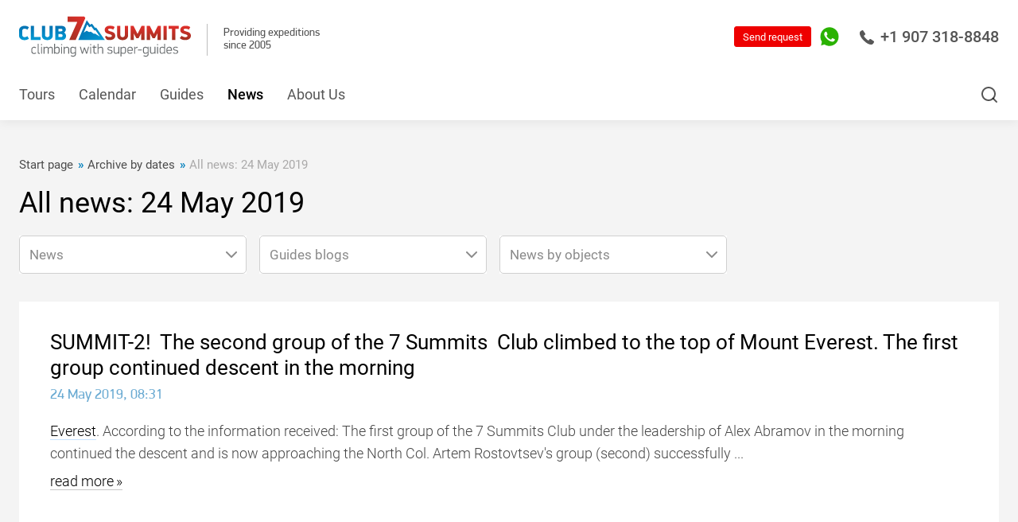

--- FILE ---
content_type: text/css
request_url: https://7summitsclub.com/css/v3/bootstrap.v2.css?rand=4715460
body_size: 1396
content:
.dropdown-menu {
  position: absolute;
  top: 100%;
  left: 0;
  z-index: 1000;
  display: none;
  float: left;
  min-width: 200px;
  max-width: 600px;
  width: 100%;
  padding: 0px;
  margin: 1px 0px 0px 0px;
  font-size: 14px;
  text-align: left;
  list-style: none;
  background-color: #fff;
  -webkit-background-clip: padding-box;
          background-clip: padding-box;
  border: 0px solid rgba(0, 0, 0, .15);
  border-radius: 0px;
  -webkit-box-shadow: 0 6px 12px rgba(0, 0, 0, .175);
          box-shadow: 0 6px 12px rgba(0, 0, 0, .175);
}
.dropdown-menu li {
  margin: 0px;
  padding: 0px;
}
.dropdown-menu > li > a {
  display: block;
  margin: 0px;
  padding: 7px 15px 7px 15px;
  clear: both;
  font-weight: normal;
  line-height: 1.42857143;
  color: #000;
  white-space: nowrap;
  font-size: 14px;
  text-decoration : none;
}
.dropdown-menu > li > a:hover,
.dropdown-menu > li > a:focus {
  color: #000;
  text-decoration: none;
  background-color: #ffffff;
  font-size: 14px;
  text-decoration : none;
}
.dropdown-menu > .active > a,
.dropdown-menu > .active > a:hover,
.dropdown-menu > .active > a:focus {
  color: #fff;
  text-decoration: none;
  background-color: #0c7ffe;
  outline: 0;
  font-size: 14px;
}
.dropdown-menu > li::before {
  padding: 0px;
  margin: 0px;
  color: #fff;
  content: '';
  display: none;
}

--- FILE ---
content_type: image/svg+xml
request_url: https://7summitsclub.com/assets_2023_03_27/img/logo.svg
body_size: 38571
content:
                            <svg viewBox="0 0 197 46" fill="none" xmlns="http://www.w3.org/2000/svg">
                                <path d="M124.419 24.0455C124.04 24.7108 123.615 25.2335 123.001 25.7087C122.434 26.1364 121.725 26.469 121.016 26.7066C120.26 26.9442 119.504 27.0393 118.701 27.0393C117.898 27.0393 117.141 26.9442 116.385 26.7066C115.629 26.5165 114.968 26.1839 114.401 25.7562C113.834 25.3285 113.361 24.8058 112.983 24.1405C112.605 23.4752 112.463 22.7149 112.463 21.8595V10.7397H116.149V21.0992C116.149 21.5744 116.244 21.9546 116.385 22.2872C116.527 22.6199 116.763 22.8575 117 23.0475C117.236 23.2376 117.52 23.3802 117.803 23.4752C118.087 23.5703 118.417 23.6178 118.701 23.6178C118.984 23.6178 119.315 23.5703 119.599 23.4752C119.929 23.3802 120.166 23.2376 120.402 23.0475C120.638 22.8575 120.827 22.6199 121.016 22.2872C121.158 21.9546 121.253 21.5744 121.253 21.0992V10.7397H124.938V21.717C124.986 22.6199 124.797 23.3802 124.419 24.0455Z" fill="url(#paint0_linear)" />
                                <path d="M139.918 19.3409L138.406 22.2397L137.035 24.7108H134.436L133.019 22.1446L131.601 19.3884H131.507V26.8492H127.821V10.7397H131.223L133.869 15.967L135.759 19.8161H135.901L137.839 15.8719L140.39 10.7872H143.792V26.8492H140.107V19.3409H139.918Z" fill="url(#paint1_linear)" />
                                <path d="M158.63 19.3409L157.118 22.2397L155.748 24.7108H153.102L151.684 22.1446L150.266 19.3884H150.172V26.8492H146.486V10.7397H149.888L152.535 15.967L154.425 19.8161H154.566L156.504 15.8719L159.056 10.7872H162.458V26.8492H158.772V19.3409H158.63Z" fill="url(#paint2_linear)" />
                                <path d="M169.309 10.7397V26.8017H165.624V10.7397H169.309Z" fill="url(#paint3_linear)" />
                                <path d="M179.138 14.1136V26.8492H175.452V14.1136H171.389V10.7872H183.155V14.1136H179.138Z" fill="url(#paint4_linear)" />
                                <path d="M197 22.1446C197 22.9525 196.811 23.6653 196.48 24.2355C196.149 24.8533 195.677 25.3285 195.11 25.7562C194.543 26.1839 193.834 26.469 193.078 26.6591C192.275 26.8492 191.471 26.9442 190.621 26.9442C190.054 26.9442 189.487 26.8967 188.92 26.8492C188.353 26.8017 187.833 26.6591 187.313 26.5165C186.793 26.374 186.273 26.1364 185.801 25.8512C185.281 25.5661 184.809 25.1859 184.289 24.7583L186.368 22.0496C187.03 22.5723 187.738 23 188.4 23.2376C189.109 23.4752 189.77 23.6178 190.479 23.6178C190.999 23.6178 191.424 23.5702 191.755 23.4752C192.086 23.3802 192.369 23.2851 192.558 23.095C192.747 22.9525 192.936 22.8099 192.983 22.6198C193.078 22.4298 193.125 22.2872 193.125 22.1446C193.125 21.907 193.078 21.7169 192.936 21.5269C192.842 21.3368 192.605 21.1942 192.322 21.0041C192.038 20.8616 191.66 20.6715 191.235 20.5289C190.763 20.3864 190.196 20.1963 189.534 20.0062C188.778 19.8161 188.116 19.5785 187.549 19.3409C186.982 19.1033 186.51 18.7707 186.084 18.3905C185.706 18.0103 185.376 17.5826 185.187 17.1074C184.998 16.6322 184.903 16.0145 184.903 15.3017C184.903 14.5888 185.045 13.9236 185.328 13.3533C185.612 12.7831 186.037 12.2603 186.557 11.8802C187.077 11.4525 187.691 11.1674 188.4 10.9298C189.109 10.6921 189.912 10.5971 190.763 10.5971C191.708 10.5971 192.605 10.6921 193.503 10.8347C194.401 11.0248 195.346 11.405 196.338 12.0702L194.685 15.064C193.929 14.5888 193.22 14.2562 192.605 14.1612C191.991 14.0186 191.33 13.9711 190.715 13.9711C190.148 13.9711 189.628 14.0661 189.298 14.2562C188.92 14.4463 188.731 14.7789 188.731 15.2066C188.731 15.3967 188.778 15.5868 188.92 15.7769C189.014 15.9194 189.25 16.1095 189.534 16.2521C189.817 16.3946 190.196 16.5372 190.621 16.7273C191.046 16.8698 191.613 17.0599 192.275 17.25C193.314 17.5351 194.118 17.8678 194.732 18.2004C195.346 18.5331 195.819 18.9132 196.149 19.3409C196.48 19.7686 196.717 20.1963 196.811 20.6715C196.953 21.0992 197 21.6219 197 22.1446Z" fill="url(#paint5_linear)" />
                                <path d="M9.49796 15.1115C8.97817 14.6838 8.41113 14.3512 7.89134 14.2086C7.3243 14.0661 6.80451 13.971 6.28472 13.971C5.95395 13.971 5.67042 14.0186 5.33965 14.1136C5.00887 14.2086 4.77261 14.3512 4.48909 14.5413C4.25282 14.7314 4.01655 14.969 3.87479 15.3016C3.78028 15.6818 3.68578 16.0619 3.68578 16.5372V21.0991C3.68578 21.5743 3.78028 21.9545 3.92204 22.2872C4.0638 22.6198 4.30007 22.8574 4.53634 23.0475C4.77261 23.2376 5.05613 23.3801 5.3869 23.4752C5.71768 23.5702 6.0012 23.6177 6.33197 23.6177C6.80451 23.6177 7.3243 23.5227 7.84409 23.3801C8.36388 23.2376 8.93092 22.9524 9.49796 22.4772L11.2463 25.376C10.5848 25.8987 9.82874 26.3264 8.97817 26.6115C8.12761 26.8967 7.18254 27.0392 6.23747 27.0392C5.48141 27.0392 4.72535 26.9442 4.01655 26.7541C3.26049 26.564 2.59894 26.2314 1.98465 25.8037C1.37035 25.376 0.897817 24.8533 0.519789 24.188C0.189014 23.5227 0 22.7624 0 21.8595V15.8243C0 14.9215 0.189014 14.1611 0.567042 13.5434C0.945071 12.8781 1.41761 12.3553 1.98465 11.9277C2.55169 11.5 3.21324 11.1673 3.9693 10.9772C4.72535 10.7872 5.43416 10.6446 6.19021 10.6446C7.13528 10.6446 8.08035 10.7872 8.97817 11.0248C9.87599 11.3099 10.6793 11.69 11.2936 12.2603L9.49796 15.1115Z" fill="url(#paint6_linear)" />
                                <path d="M13.3728 26.8492V10.7397H17.0113V23.5227H24.6191V26.8017H13.3728V26.8492Z" fill="url(#paint7_linear)" />
                                <path d="M38.0862 24.0455C37.7082 24.7108 37.2829 25.2335 36.6686 25.7087C36.1016 26.1364 35.3928 26.469 34.684 26.7066C33.9279 26.9442 33.1719 27.0393 32.3686 27.0393C31.5653 27.0393 30.8092 26.9442 30.0531 26.7066C29.2971 26.5165 28.6355 26.1839 28.0685 25.7562C27.5015 25.3285 27.0289 24.8058 26.6509 24.1405C26.2729 23.4752 26.1311 22.7149 26.1311 21.8595V10.7397H29.8169V21.0992C29.8169 21.5744 29.9114 21.9546 30.0531 22.2872C30.1949 22.6199 30.4312 22.8575 30.6674 23.0475C30.9037 23.2376 31.1872 23.3802 31.4708 23.4752C31.7543 23.5703 32.085 23.6178 32.3686 23.6178C32.6521 23.6178 32.9829 23.5703 33.2664 23.4752C33.5972 23.3802 33.8334 23.2376 34.0697 23.0475C34.306 22.8575 34.495 22.6199 34.684 22.2872C34.8258 21.9546 34.9203 21.5744 34.9203 21.0992V10.7397H38.606V21.717C38.606 22.6199 38.4643 23.3802 38.0862 24.0455Z" fill="url(#paint8_linear)" />
                                <path d="M53.8691 22.0496C53.8691 22.7149 53.7746 23.3802 53.5856 23.9504C53.3966 24.5207 53.0658 25.0434 52.6878 25.4711C52.3097 25.8988 51.7899 26.2314 51.2229 26.469C50.6559 26.7066 49.9943 26.8492 49.2382 26.8492H41.4414V10.7397H48.9075C49.758 10.7397 50.4668 10.8822 51.0339 11.1199C51.6009 11.3575 52.1207 11.6901 52.4987 12.0703C52.8768 12.4979 53.1603 12.9256 53.3021 13.4484C53.4911 13.9711 53.5383 14.5413 53.5383 15.1116C53.5383 15.3967 53.4911 15.6818 53.3966 16.0145C53.3021 16.3471 53.2075 16.6322 53.0185 16.9174C52.8768 17.2025 52.6405 17.4876 52.4042 17.7252C52.168 17.9628 51.8844 18.1529 51.5537 18.343C51.9317 18.5331 52.2625 18.7707 52.546 19.0558C52.8295 19.3409 53.0658 19.6736 53.2548 20.0062C53.4438 20.3389 53.5856 20.6715 53.6801 21.0517C53.8218 21.4318 53.8691 21.717 53.8691 22.0496ZM49.7108 15.5868C49.7108 15.1591 49.569 14.7789 49.3328 14.4938C49.0492 14.2087 48.5767 14.0661 47.9151 14.0661H45.1272V16.9649H47.9151C48.5767 16.9649 49.0492 16.8223 49.3328 16.5847C49.569 16.3471 49.7108 16.0145 49.7108 15.5868ZM49.8998 21.907C49.8998 21.4318 49.758 21.0041 49.4745 20.624C49.191 20.2913 48.7185 20.1013 48.0569 20.1013H45.1272V23.5227H48.0569C48.6712 23.5227 49.0965 23.3802 49.4273 23.0475C49.758 22.8099 49.8998 22.3822 49.8998 21.907Z" fill="url(#paint9_linear)" />
                                <path d="M110.101 20.6239C110.006 20.1487 109.77 19.721 109.439 19.2934C109.108 18.8657 108.636 18.4855 108.022 18.1529C107.407 17.8202 106.604 17.4876 105.564 17.2025C104.903 17.0124 104.383 16.8698 103.911 16.6797C103.485 16.5372 103.107 16.3946 102.824 16.2045C102.54 16.062 102.351 15.8719 102.209 15.7293C102.115 15.5867 102.02 15.3967 102.02 15.1591C102.02 14.7314 102.209 14.3987 102.587 14.2087C102.965 14.0186 103.438 13.9235 104.005 13.9235C104.619 13.9235 105.281 13.971 105.895 14.1136C106.509 14.2562 107.218 14.5413 107.974 15.0165L109.628 12.0227C108.636 11.3574 107.691 10.9772 106.793 10.7872C105.895 10.5971 104.95 10.5496 104.052 10.5496C103.202 10.5496 102.398 10.6446 101.69 10.8822C100.981 11.1198 100.367 11.4049 99.8467 11.8326C99.327 12.2603 98.9489 12.7355 98.6181 13.3058C98.3346 13.876 98.1929 14.5413 98.1929 15.2541C98.1929 15.9669 98.2874 16.5372 98.4764 17.0599C98.6654 17.5351 98.9962 18.0103 99.3742 18.3429C99.7522 18.7231 100.272 19.0082 100.839 19.2934C101.406 19.531 102.068 19.7686 102.824 19.9586C103.485 20.1487 104.052 20.3388 104.525 20.4814C104.997 20.6239 105.328 20.814 105.612 20.9566C105.895 21.0991 106.084 21.2892 106.226 21.4793C106.32 21.6694 106.415 21.8595 106.415 22.0971C106.415 22.2396 106.368 22.4297 106.273 22.5723C106.179 22.7624 106.037 22.9049 105.848 23.0475C105.659 23.1901 105.375 23.3326 105.045 23.4277C104.714 23.5227 104.289 23.5702 103.769 23.5702C103.06 23.5702 102.398 23.4277 101.69 23.1901C100.981 22.9525 100.319 22.5248 99.6577 22.002L98.5236 23.5227L100.603 26.5165C101.123 26.6591 101.642 26.8016 102.209 26.8491C102.776 26.8967 103.343 26.9442 103.911 26.9442C104.761 26.9442 105.612 26.8491 106.368 26.6591C107.171 26.469 107.833 26.1363 108.4 25.7562C108.967 25.3285 109.439 24.8533 109.77 24.2355C110.101 23.6177 110.29 22.9525 110.29 22.1446C110.243 21.6219 110.195 21.0991 110.101 20.6239Z" fill="url(#paint10_linear)" />
                                <path d="M75.9837 1.71074L64.9264 26.8017C62.4692 26.8017 59.9647 26.8017 57.5075 26.8017L66.1549 7.55579L66.722 6.13017H55.7119C55.7119 3.80165 55.7119 2.32851 55.7119 0H74.7551L75.9837 1.71074Z" fill="url(#paint11_linear)" />
                                <path d="M88.3641 12.593L87.1828 13.0682L83.6388 8.2686L81.2761 9.31405L77.5903 4.18182L67.9033 26.8492H98.2401L88.3641 12.593ZM78.1573 9.07645L79.3387 10.6922L80.4728 12.3079L82.2684 11.5L82.8354 11.2624L85.1981 14.4938L86.3322 16.0145L87.5135 15.5393L92.6169 22.9525L87.041 19.531L85.6707 19.8161L82.2211 17.2975L80.2365 17.8203L77.543 16.2521L74.1408 18.438L78.1573 9.07645Z" fill="url(#paint12_linear)" />
                                <path d="M17.1058 34.6426C17.5311 34.6426 18.0036 34.6901 18.4289 34.8327C18.9014 34.9277 19.2794 35.1653 19.6102 35.5455L18.9959 36.3533C18.6651 36.0682 18.3344 35.8781 18.0508 35.7831C17.7201 35.688 17.4365 35.6405 17.2003 35.6405C16.964 35.6405 16.7277 35.688 16.4442 35.7356C16.208 35.8306 15.9717 35.9256 15.7827 36.1157C15.5937 36.2583 15.4046 36.4959 15.3101 36.781C15.1684 37.0661 15.1211 37.3988 15.1211 37.7789V39.6798C15.1211 40.0599 15.1684 40.3926 15.3101 40.6777C15.4519 40.9628 15.5937 41.1529 15.7827 41.343C15.9717 41.4856 16.208 41.6281 16.4442 41.7232C16.6805 41.8182 16.964 41.8657 17.2003 41.8657C17.4365 41.8657 17.7201 41.8182 18.0981 41.7232C18.4761 41.6281 18.7596 41.4856 18.9959 41.248L19.6575 42.0083C19.3267 42.3409 18.9014 42.531 18.4761 42.6736C18.0508 42.8161 17.6256 42.8637 17.2003 42.8637C16.7277 42.8637 16.3025 42.8161 15.9244 42.6736C15.5464 42.531 15.2156 42.3409 14.9321 42.1033C14.6486 41.8657 14.4596 41.5331 14.3178 41.2004C14.1761 40.8678 14.0815 40.4876 14.0815 40.0599V37.6839C14.0815 37.2562 14.1761 36.8285 14.3178 36.4959C14.4596 36.1157 14.6958 35.8306 14.9794 35.593C15.2629 35.3554 15.5937 35.1653 15.9717 35.0227C16.3025 34.6901 16.6805 34.6426 17.1058 34.6426Z" fill="#676B6D" />
                                <path d="M22.3981 40.6777C22.3981 41.1529 22.4926 41.4381 22.6816 41.5806C22.8706 41.7232 23.1541 41.7707 23.6267 41.7232L23.6739 42.7211C23.5794 42.7211 23.4377 42.7686 23.3432 42.7686C23.2487 42.7686 23.1541 42.7686 23.0124 42.7686C22.3981 42.7686 21.9256 42.6261 21.7365 42.2934C21.5003 41.9608 21.4058 41.4856 21.4058 40.8678V31.1736H22.4453V40.6777H22.3981Z" fill="#676B6D" />
                                <path d="M26.462 32.2665C26.462 32.4566 26.4148 32.5992 26.273 32.7418C26.1312 32.8843 25.9895 32.9318 25.8005 32.9318C25.6115 32.9318 25.4697 32.8843 25.3279 32.7418C25.1862 32.5992 25.1389 32.4566 25.1389 32.2665C25.1389 32.0765 25.1862 31.9339 25.3279 31.7913C25.4697 31.6488 25.6115 31.6013 25.8005 31.6013C25.9895 31.6013 26.1312 31.6488 26.273 31.7913C26.4148 31.8864 26.462 32.0765 26.462 32.2665ZM25.2807 42.6261V34.7376H26.3203V42.6261H25.2807Z" fill="#676B6D" />
                                <path d="M31.66 34.6426C32.1798 34.6426 32.6523 34.7851 32.9358 35.0227C33.2666 35.2603 33.5029 35.593 33.6446 35.9256C33.9754 35.6405 34.2589 35.4029 34.5424 35.2603C34.826 35.0703 35.0622 34.9752 35.2512 34.8802C35.4875 34.7851 35.6765 34.7376 35.8183 34.6901C35.9601 34.6426 36.1491 34.6426 36.2908 34.6426C37.0469 34.6426 37.6139 34.8802 38.0392 35.3079C38.4645 35.7356 38.6535 36.4008 38.6535 37.2562V42.6736H37.6139V37.4938C37.6139 36.876 37.5194 36.4484 37.2832 36.1157C37.0469 35.7831 36.6689 35.6405 36.1491 35.6405C35.8183 35.6405 35.4875 35.7356 35.1095 35.9256C34.7315 36.1157 34.3062 36.4008 33.8809 36.781C33.8809 36.876 33.9282 37.0186 33.9282 37.1137C33.9282 37.2087 33.9282 37.3037 33.9282 37.4463V42.6736H32.8886V37.4463C32.8886 36.2583 32.416 35.6405 31.5182 35.6405C31.1874 35.6405 30.8567 35.7356 30.4786 35.8781C30.1006 36.0207 29.6753 36.3058 29.1555 36.686V42.626H28.116V34.7376H29.0138L29.1555 35.7356C29.4391 35.4979 29.7226 35.3079 29.9589 35.1653C30.1951 35.0227 30.4314 34.9277 30.6204 34.8327C30.8094 34.7376 30.9984 34.6901 31.1874 34.6901C31.3292 34.6426 31.5182 34.6426 31.66 34.6426Z" fill="#676B6D" />
                                <path d="M46.4503 39.9649C46.4503 40.3926 46.403 40.8203 46.2612 41.1529C46.1195 41.4856 45.9777 41.7707 45.7414 42.0083C45.5052 42.2459 45.2217 42.436 44.9381 42.531C44.6546 42.6261 44.2766 42.7211 43.8986 42.7211C43.7568 42.7211 43.5678 42.7211 43.426 42.7211C43.237 42.7211 43.048 42.6736 42.859 42.6261C42.67 42.5785 42.3864 42.4835 42.1502 42.3409C41.8667 42.2459 41.5831 42.0558 41.2051 41.8657L41.0633 42.6736H40.1655V31.1736H41.2051V35.688C41.5831 35.4504 41.9139 35.2604 42.1974 35.1653C42.481 35.0228 42.7172 34.9277 42.9535 34.8327C43.1425 34.7376 43.3315 34.6901 43.5205 34.6901C43.6623 34.6901 43.8513 34.6426 43.9931 34.6426C44.7964 34.6426 45.4579 34.8802 45.8832 35.3554C46.3085 35.8306 46.4975 36.4959 46.4975 37.3988V39.9649H46.4503ZM45.4107 37.5889C45.4107 36.8761 45.2689 36.4009 44.9854 36.1157C44.7019 35.8306 44.3238 35.688 43.8041 35.688C43.4733 35.688 43.048 35.7831 42.5755 36.0207C42.1029 36.2583 41.6304 36.4959 41.1579 36.8285V40.8203C41.3941 40.9628 41.5831 41.1054 41.8194 41.2004C42.0557 41.2955 42.2919 41.438 42.5282 41.4856C42.7645 41.5331 43.0007 41.6281 43.1898 41.6756C43.426 41.7232 43.615 41.7707 43.7568 41.7707C44.2766 41.7707 44.6546 41.6281 44.9381 41.2955C45.2217 41.0104 45.3634 40.4876 45.3634 39.8223V37.5889H45.4107Z" fill="#676B6D" />
                                <path d="M49.4271 32.2665C49.4271 32.4566 49.3799 32.5992 49.2381 32.7418C49.0963 32.8843 48.9546 32.9318 48.7656 32.9318C48.5765 32.9318 48.4348 32.8843 48.293 32.7418C48.1513 32.5992 48.104 32.4566 48.104 32.2665C48.104 32.0765 48.1513 31.9339 48.293 31.7913C48.4348 31.6488 48.5765 31.6013 48.7656 31.6013C48.9546 31.6013 49.0963 31.6488 49.2381 31.7913C49.3799 31.8864 49.4271 32.0765 49.4271 32.2665ZM48.2458 42.6261V34.7376H49.2853V42.6261H48.2458Z" fill="#676B6D" />
                                <path d="M55.0032 34.6426C55.7593 34.6426 56.3736 34.8802 56.7988 35.3554C57.2241 35.8306 57.4604 36.4959 57.4604 37.3988V42.626H56.4208V37.5889C56.4208 36.876 56.2791 36.4008 55.9955 36.0682C55.712 35.7831 55.2867 35.6405 54.8142 35.6405C54.4834 35.6405 54.0581 35.7356 53.5856 35.9256C53.1131 36.1157 52.6405 36.3533 52.168 36.686V42.5785H51.1284V34.7376H52.0262L52.168 35.7356C52.8768 35.3079 53.4438 35.0227 53.8691 34.8802C54.2944 34.7376 54.6724 34.6426 55.0032 34.6426Z" fill="#676B6D" />
                                <path d="M61.4296 34.6426C61.5714 34.6426 61.7132 34.6426 61.9022 34.6901C62.0912 34.7376 62.2802 34.7376 62.5165 34.8327C62.7527 34.8802 62.989 35.0227 63.2253 35.1178C63.4616 35.2128 63.7923 35.4029 64.1231 35.6405L64.2649 34.7376H65.1627V43.1963C65.1627 43.624 65.0682 44.0517 64.9264 44.3843C64.7374 44.717 64.5011 45.0496 64.2176 45.2872C63.9341 45.5248 63.5561 45.7149 63.178 45.8099C62.8 45.9525 62.3747 46 61.9022 46C61.4769 46 61.0044 45.9525 60.4846 45.8099C60.012 45.6674 59.5395 45.4298 59.1615 45.0971L59.823 44.2893C59.9648 44.3843 60.1065 44.5269 60.2483 44.5744C60.4373 44.6694 60.5791 44.717 60.7681 44.812C60.9571 44.907 61.1461 44.907 61.3351 44.9546C61.5242 45.0021 61.7132 45.0021 61.8549 45.0021C62.1384 45.0021 62.422 44.9546 62.7055 44.907C62.989 44.812 63.2253 44.717 63.4143 44.5269C63.6033 44.3843 63.7923 44.1467 63.8868 43.8616C64.0286 43.5765 64.0758 43.2913 64.0758 42.8636V41.6756C63.4616 42.1033 62.8945 42.3409 62.4692 42.4835C62.0439 42.626 61.6659 42.6736 61.3351 42.6736C60.5791 42.6736 59.9648 42.436 59.4923 42.0083C59.0197 41.5331 58.7834 40.8678 58.7834 39.9649V37.3988C58.7834 36.9711 58.8307 36.5434 58.9725 36.2108C59.1142 35.8781 59.256 35.593 59.4923 35.3554C59.7285 35.1178 60.012 34.9277 60.2956 34.8327C60.7208 34.6901 61.0516 34.6426 61.4296 34.6426ZM64.1704 36.7335C63.6978 36.4008 63.2253 36.1157 62.7527 35.9256C62.2802 35.7356 61.9022 35.6405 61.5242 35.6405C61.0044 35.6405 60.6263 35.7831 60.3428 36.0682C60.0593 36.3533 59.9175 36.876 59.9175 37.5889V39.7748C59.9175 40.4876 60.0593 40.9628 60.3428 41.248C60.6263 41.5331 61.0044 41.6756 61.5242 41.6756C61.9022 41.6756 62.3275 41.5806 62.8 41.3905C63.2725 41.2004 63.7451 40.9628 64.2176 40.6302V36.7335H64.1704Z" fill="#676B6D" />
                                <path d="M74.9912 36.8286L74.1407 39.4422L73.1011 42.6261H72.0615C72.0143 42.436 71.9198 42.1034 71.778 41.6757C71.6362 41.248 71.5417 40.7728 71.3527 40.2976C71.211 39.7749 71.0692 39.2521 70.8802 38.6819C70.7384 38.1116 70.5494 37.5889 70.4076 37.0662C70.2659 36.5435 70.1241 36.0682 70.0296 35.6881C69.8879 35.2604 69.7933 34.9753 69.7461 34.7377H70.8329C70.8802 34.8327 70.9274 35.0703 70.9747 35.3079C71.0692 35.593 71.1164 35.8782 71.2109 36.1633C71.3055 36.4484 71.3527 36.7335 71.4472 37.0187C71.5417 37.3038 71.589 37.4939 71.589 37.5889L72.5341 41.0579H72.5813L73.7626 37.4939C73.8099 37.3988 73.8571 37.3038 73.9044 37.1137C73.9517 36.9236 74.0462 36.7335 74.0934 36.4959C74.1879 36.2583 74.2352 36.0682 74.2824 35.8782C74.3297 35.6881 74.3769 35.5455 74.4242 35.4505H75.511L76.4561 38.2542C76.4561 38.3017 76.5506 38.4918 76.6451 38.7769C76.7396 39.062 76.8341 39.3472 76.9286 39.6798C77.0231 40.0125 77.1176 40.2976 77.2121 40.5827C77.3067 40.8678 77.3539 41.0104 77.4012 41.1054H77.4484L78.3462 37.779L79.1495 34.7377H80.1891C80.1419 34.9278 80.0474 35.2604 79.9056 35.6881C79.8111 36.1158 79.6693 36.591 79.5276 37.0662C79.3858 37.5414 79.2441 38.1116 79.055 38.6819C78.9133 39.2521 78.7243 39.7749 78.5825 40.2976C78.4407 40.8203 78.299 41.2955 78.2045 41.6757C78.11 42.1034 78.0155 42.3885 77.921 42.6261H76.8814L75.7945 39.3472C75.7473 39.2046 75.6528 39.0145 75.5583 38.7294C75.4638 38.4443 75.3693 38.2067 75.2748 37.9216C75.1803 37.6364 75.0857 37.3988 75.0385 37.2087C75.0857 37.0187 75.0385 36.8761 74.9912 36.8286Z" fill="#676B6D" />
                                <path d="M82.7408 32.2665C82.7408 32.4566 82.6936 32.5992 82.5518 32.7418C82.41 32.8843 82.2683 32.9318 82.0793 32.9318C81.8903 32.9318 81.7485 32.8843 81.6067 32.7418C81.465 32.5992 81.4177 32.4566 81.4177 32.2665C81.4177 32.0765 81.465 31.9339 81.6067 31.7913C81.7485 31.6488 81.8903 31.6013 82.0793 31.6013C82.2683 31.6013 82.41 31.6488 82.5518 31.7913C82.6936 31.8864 82.7408 32.0765 82.7408 32.2665ZM81.5595 42.6261V34.7376H82.5991V42.6261H81.5595Z" fill="#676B6D" />
                                <path d="M89.0728 42.4835C88.7893 42.5785 88.5058 42.626 88.2222 42.6736C87.9387 42.7211 87.7025 42.7211 87.5607 42.7211C86.7574 42.7211 86.1903 42.531 85.8596 42.1508C85.5288 41.7707 85.3398 41.1529 85.3398 40.2975V35.688H84.1584V34.6901H85.3398L85.6233 32.8368H86.3794V34.6901H88.6475V35.688H86.3794V40.0124C86.3794 40.6777 86.4739 41.1054 86.7101 41.343C86.9464 41.5806 87.2772 41.7232 87.7025 41.7232C87.8442 41.7232 88.0332 41.7232 88.2695 41.6756C88.4585 41.6756 88.6948 41.6281 88.9311 41.5806L89.0728 42.4835Z" fill="#676B6D" />
                                <path d="M93.8927 34.6426C94.6961 34.6426 95.3576 34.8802 95.7356 35.3554C96.1609 35.8306 96.3499 36.4959 96.3499 37.3988V42.6261H95.3103V37.5889C95.3103 36.8761 95.1686 36.4009 94.8851 36.1157C94.6015 35.8306 94.2235 35.688 93.7037 35.688C93.373 35.688 92.9477 35.7831 92.4279 35.9732C91.9081 36.1633 91.4828 36.4009 91.0103 36.686V42.6261H89.9707V31.1736H91.0103V35.7356C91.6718 35.3079 92.2389 35.0228 92.7114 34.8802C93.1839 34.7376 93.562 34.6426 93.8927 34.6426Z" fill="#676B6D" />
                                <path d="M104.241 41.8657C104.478 41.8657 104.667 41.8658 104.903 41.7707C105.139 41.7232 105.328 41.6281 105.517 41.5331C105.706 41.4381 105.848 41.2955 105.942 41.1054C106.037 40.9153 106.131 40.6777 106.131 40.4401C106.131 40.1075 106.037 39.8224 105.801 39.6323C105.564 39.4422 105.281 39.2996 104.856 39.2046C104.478 39.1096 104.1 39.0145 103.674 38.967C103.249 38.9195 102.871 38.7769 102.54 38.6343C102.209 38.4918 101.879 38.3017 101.69 38.0166C101.453 37.779 101.359 37.3988 101.359 36.9236C101.359 36.591 101.406 36.2583 101.548 35.9732C101.69 35.6881 101.879 35.4505 102.115 35.2604C102.351 35.0703 102.635 34.8802 103.013 34.7852C103.343 34.6901 103.722 34.5951 104.147 34.5951C104.714 34.5951 105.234 34.6426 105.659 34.7852C106.084 34.8802 106.509 35.0703 106.888 35.3554C106.793 35.498 106.699 35.593 106.604 35.7356C106.509 35.8781 106.415 36.0207 106.32 36.1158C105.99 35.9257 105.612 35.7356 105.234 35.6405C104.856 35.5455 104.478 35.498 104.1 35.498C103.58 35.498 103.107 35.6405 102.776 35.8781C102.446 36.1158 102.304 36.4484 102.304 36.8761C102.304 37.0662 102.351 37.2087 102.446 37.3513C102.54 37.4939 102.682 37.5889 102.824 37.6839C102.965 37.779 103.202 37.8265 103.391 37.9215C103.627 37.9691 103.863 38.0166 104.147 38.1116C104.478 38.1591 104.808 38.2542 105.186 38.3017C105.517 38.3967 105.848 38.4918 106.179 38.6343C106.462 38.7769 106.698 39.0145 106.888 39.2996C107.077 39.5848 107.171 39.9174 107.171 40.3926C107.171 40.7253 107.124 41.0579 106.982 41.343C106.84 41.6281 106.651 41.8658 106.368 42.0558C106.084 42.2459 105.801 42.436 105.423 42.531C105.045 42.6261 104.667 42.6736 104.194 42.6736C103.674 42.6736 103.154 42.6261 102.635 42.4835C102.115 42.341 101.642 42.1034 101.123 41.7232L101.69 40.9153C102.068 41.248 102.493 41.4381 102.918 41.5806C103.296 41.8182 103.769 41.8657 104.241 41.8657Z" fill="#676B6D" />
                                <path d="M113.834 42.6261L113.692 41.6757C113.361 41.8658 113.03 42.0559 112.794 42.1984C112.511 42.341 112.274 42.436 112.085 42.5311C111.896 42.6261 111.66 42.6736 111.518 42.6736C111.329 42.7211 111.187 42.7211 111.046 42.7211C110.195 42.7211 109.581 42.4835 109.108 42.0083C108.636 41.5331 108.447 40.8678 108.447 39.9649V34.7377H109.486V39.8224C109.486 40.5352 109.628 41.0104 109.912 41.2955C110.195 41.5806 110.62 41.7232 111.093 41.7232C111.424 41.7232 111.849 41.6282 112.322 41.4381C112.794 41.248 113.219 40.9629 113.739 40.6302V34.7377H114.826V42.6261H113.834Z" fill="#676B6D" />
                                <path d="M117.236 34.7852L117.378 35.7356C117.708 35.5455 118.039 35.3554 118.276 35.2129C118.559 35.0703 118.795 34.9752 119.032 34.8802C119.268 34.7852 119.457 34.7376 119.599 34.7376C119.788 34.6901 119.929 34.6901 120.071 34.6901C120.827 34.6901 121.442 34.9277 121.914 35.3554C122.387 35.7831 122.623 36.4959 122.623 37.4463V39.9649C122.623 40.8678 122.387 41.5331 121.914 42.0083C121.442 42.4835 120.733 42.7211 119.882 42.7211C119.599 42.7211 119.221 42.6736 118.843 42.6261C118.465 42.5786 117.945 42.3885 117.378 42.1033V45.81H116.338V34.7852H117.236ZM117.378 41.1054C117.898 41.343 118.37 41.5331 118.748 41.6281C119.126 41.7232 119.457 41.7707 119.835 41.7707C120.402 41.7707 120.827 41.6281 121.158 41.343C121.489 41.0579 121.631 40.5352 121.631 39.8699V37.5414C121.631 36.8286 121.489 36.3533 121.205 36.0682C120.922 35.7831 120.544 35.6405 120.024 35.6405C119.882 35.6405 119.693 35.6881 119.457 35.7356C119.221 35.7831 119.032 35.8781 118.795 35.9732C118.559 36.0682 118.323 36.1633 118.087 36.3058C117.85 36.4484 117.614 36.591 117.378 36.7335V41.1054Z" fill="#676B6D" />
                                <path d="M125.175 39.1095V39.7273C125.175 40.1075 125.222 40.4401 125.364 40.6777C125.505 40.9628 125.647 41.1529 125.836 41.2955C126.025 41.438 126.262 41.5806 126.545 41.6756C126.781 41.7707 127.065 41.7707 127.348 41.7707C127.679 41.7707 128.057 41.7232 128.388 41.5806C128.766 41.438 129.097 41.248 129.38 40.9628L130.042 41.6756C129.664 42.0558 129.239 42.2934 128.766 42.4835C128.293 42.6261 127.821 42.7211 127.301 42.7211C126.876 42.7211 126.451 42.6736 126.073 42.531C125.694 42.436 125.364 42.2459 125.08 42.0083C124.797 41.7707 124.56 41.4856 124.419 41.1054C124.23 40.7252 124.182 40.2975 124.182 39.8223V37.6839C124.182 37.2087 124.277 36.8285 124.419 36.4484C124.56 36.0682 124.797 35.7356 125.08 35.4979C125.364 35.2603 125.694 35.0227 126.073 34.8802C126.451 34.7376 126.876 34.6426 127.348 34.6426C127.821 34.6426 128.199 34.6901 128.577 34.8327C128.955 34.9752 129.286 35.1653 129.569 35.4504C129.853 35.7356 130.042 36.0207 130.184 36.4008C130.325 36.781 130.42 37.1612 130.42 37.6364V39.1095H125.175ZM129.286 37.7314C129.286 37.3513 129.239 37.0186 129.097 36.781C129.002 36.4959 128.813 36.3058 128.624 36.1157C128.435 35.9256 128.199 35.8306 127.963 35.7356C127.726 35.6405 127.49 35.593 127.207 35.593C126.923 35.593 126.687 35.6405 126.451 35.7356C126.214 35.8306 125.978 35.9256 125.789 36.1157C125.6 36.3058 125.458 36.4959 125.316 36.781C125.222 37.0186 125.127 37.3513 125.127 37.7314V38.2542H129.239V37.7314H129.286Z" fill="#676B6D" />
                                <path d="M135.901 35.7831C135.192 35.8781 134.578 36.0207 134.105 36.2108C133.633 36.4009 133.255 36.591 133.019 36.781V42.6261H131.979V34.7376H132.877L133.019 35.9257H133.066C133.208 35.7831 133.397 35.6405 133.633 35.498C133.869 35.3554 134.105 35.2129 134.342 35.1178C134.578 35.0228 134.861 34.8802 135.145 34.8327C135.429 34.7376 135.665 34.6901 135.948 34.6901V35.7831H135.901Z" fill="#676B6D" />
                                <path d="M136.279 38.8244V37.8265H140.674V38.8244H136.279Z" fill="#676B6D" />
                                <path d="M144.785 34.6426C144.927 34.6426 145.068 34.6426 145.257 34.6901C145.446 34.7376 145.635 34.7376 145.872 34.8327C146.108 34.8802 146.344 35.0227 146.581 35.1178C146.817 35.2128 147.148 35.4029 147.478 35.6405L147.62 34.7376H148.518V43.1963C148.518 43.624 148.423 44.0517 148.282 44.3843C148.093 44.717 147.856 45.0496 147.573 45.2872C147.289 45.5248 146.911 45.7149 146.533 45.8099C146.155 45.9525 145.73 46 145.257 46C144.832 46 144.36 45.9525 143.84 45.8099C143.367 45.6674 142.895 45.4298 142.517 45.0971L143.178 44.2893C143.32 44.3843 143.462 44.5269 143.604 44.5744C143.793 44.6694 143.934 44.717 144.123 44.812C144.312 44.907 144.501 44.907 144.69 44.9546C144.879 45.0021 145.068 45.0021 145.21 45.0021C145.494 45.0021 145.777 44.9546 146.061 44.907C146.344 44.812 146.581 44.717 146.77 44.5269C146.959 44.3843 147.148 44.1467 147.242 43.8616C147.384 43.5765 147.431 43.2913 147.431 42.8636V41.6756C146.817 42.1033 146.25 42.3409 145.824 42.4835C145.399 42.626 145.021 42.6736 144.69 42.6736C143.934 42.6736 143.32 42.436 142.847 42.0083C142.375 41.5331 142.139 40.8678 142.139 39.9649V37.3988C142.139 36.9711 142.186 36.5434 142.328 36.2108C142.469 35.8781 142.611 35.593 142.847 35.3554C143.084 35.1178 143.367 34.9277 143.651 34.8327C144.076 34.6901 144.407 34.6426 144.785 34.6426ZM147.478 36.7335C147.006 36.4008 146.533 36.1157 146.061 35.9256C145.588 35.7356 145.21 35.6405 144.832 35.6405C144.312 35.6405 143.934 35.7831 143.651 36.0682C143.367 36.3533 143.226 36.876 143.226 37.5889V39.7748C143.226 40.4876 143.367 40.9628 143.651 41.248C143.934 41.5331 144.312 41.6756 144.832 41.6756C145.21 41.6756 145.635 41.5806 146.108 41.3905C146.581 41.2004 147.053 40.9628 147.526 40.6302V36.7335H147.478Z" fill="#676B6D" />
                                <path d="M155.464 42.6261L155.322 41.6757C154.992 41.8658 154.661 42.0559 154.424 42.1984C154.141 42.341 153.905 42.436 153.716 42.5311C153.527 42.6261 153.29 42.6736 153.149 42.6736C152.96 42.7211 152.818 42.7211 152.676 42.7211C151.826 42.7211 151.211 42.4835 150.739 42.0083C150.266 41.5331 150.077 40.8678 150.077 39.9649V34.7377H151.117V39.8224C151.117 40.5352 151.258 41.0104 151.542 41.2955C151.826 41.5806 152.251 41.7232 152.723 41.7232C153.054 41.7232 153.479 41.6282 153.952 41.4381C154.424 41.248 154.85 40.9629 155.37 40.6302V34.7377H156.456V42.6261H155.464Z" fill="#676B6D" />
                                <path d="M159.433 32.2665C159.433 32.4566 159.386 32.5992 159.244 32.7418C159.103 32.8843 158.961 32.9318 158.772 32.9318C158.583 32.9318 158.441 32.8843 158.299 32.7418C158.158 32.5992 158.11 32.4566 158.11 32.2665C158.11 32.0765 158.158 31.9339 158.299 31.7913C158.441 31.6488 158.583 31.6013 158.772 31.6013C158.961 31.6013 159.103 31.6488 159.244 31.7913C159.386 31.8864 159.433 32.0765 159.433 32.2665ZM158.252 42.6261V34.7376H159.292V42.6261H158.252Z" fill="#676B6D" />
                                <path d="M166.569 42.6261L166.427 41.6757C166.096 41.8657 165.765 42.0558 165.529 42.1984C165.246 42.3409 165.009 42.436 164.773 42.4835C164.537 42.531 164.348 42.5785 164.206 42.6261C164.017 42.6736 163.875 42.6736 163.734 42.6736C162.978 42.6736 162.363 42.436 161.891 42.0083C161.418 41.5806 161.182 40.8678 161.182 39.9174V37.3988C161.182 36.4959 161.418 35.8306 161.938 35.3554C162.458 34.8802 163.119 34.6426 163.923 34.6426C164.206 34.6426 164.584 34.6901 164.962 34.7376C165.387 34.8327 165.86 34.9752 166.427 35.2128V31.1736H167.467V42.6261H166.569ZM166.427 36.2583C165.482 35.8306 164.679 35.593 164.017 35.593C163.45 35.593 163.025 35.7356 162.694 36.0682C162.363 36.4009 162.221 36.8761 162.221 37.5889V39.8223C162.221 40.5352 162.363 41.0104 162.647 41.2955C162.93 41.5806 163.308 41.7232 163.828 41.7232C164.159 41.7232 164.584 41.6281 165.057 41.438C165.529 41.248 166.002 40.9628 166.474 40.6777V36.2583H166.427Z" fill="#676B6D" />
                                <path d="M170.018 39.1095V39.7273C170.018 40.1075 170.065 40.4401 170.207 40.6777C170.349 40.9628 170.491 41.1529 170.68 41.2955C170.869 41.438 171.105 41.5806 171.389 41.6756C171.625 41.7707 171.908 41.7707 172.192 41.7707C172.523 41.7707 172.901 41.7232 173.231 41.5806C173.609 41.438 173.94 41.248 174.224 40.9628L174.885 41.6756C174.507 42.0558 174.082 42.2934 173.609 42.4835C173.137 42.6261 172.664 42.7211 172.145 42.7211C171.719 42.7211 171.294 42.6736 170.916 42.531C170.538 42.436 170.207 42.2459 169.924 42.0083C169.64 41.7707 169.404 41.4856 169.262 41.1054C169.073 40.7252 169.026 40.2975 169.026 39.8223V37.6839C169.026 37.2087 169.12 36.8285 169.262 36.4484C169.404 36.0682 169.64 35.7356 169.924 35.4979C170.207 35.2603 170.538 35.0227 170.916 34.8802C171.294 34.7376 171.719 34.6426 172.192 34.6426C172.664 34.6426 173.042 34.6901 173.42 34.8327C173.798 34.9752 174.129 35.1653 174.413 35.4504C174.696 35.7356 174.885 36.0207 175.027 36.4008C175.169 36.781 175.263 37.1612 175.263 37.6364V39.1095H170.018ZM174.129 37.7314C174.129 37.3513 174.082 37.0186 173.94 36.781C173.846 36.4959 173.657 36.3058 173.468 36.1157C173.279 35.9256 173.042 35.8306 172.806 35.7356C172.57 35.6405 172.334 35.593 172.05 35.593C171.767 35.593 171.53 35.6405 171.294 35.7356C171.058 35.8306 170.822 35.9256 170.632 36.1157C170.443 36.3058 170.302 36.4959 170.16 36.781C170.065 37.0186 169.971 37.3513 169.971 37.7314V38.2542H174.082V37.7314H174.129Z" fill="#676B6D" />
                                <path d="M179.469 41.8657C179.705 41.8657 179.894 41.8658 180.13 41.7707C180.367 41.7232 180.556 41.6281 180.745 41.5331C180.934 41.4381 181.075 41.2955 181.17 41.1054C181.264 40.9153 181.359 40.6777 181.359 40.4401C181.359 40.1075 181.264 39.8224 181.028 39.6323C180.792 39.4422 180.508 39.2996 180.083 39.2046C179.705 39.1096 179.327 39.0145 178.902 38.967C178.477 38.9195 178.098 38.7769 177.768 38.6343C177.437 38.4918 177.106 38.3017 176.917 38.0166C176.681 37.779 176.586 37.3988 176.586 36.9236C176.586 36.591 176.634 36.2583 176.775 35.9732C176.917 35.6881 177.106 35.4505 177.342 35.2604C177.579 35.0703 177.862 34.8802 178.24 34.7852C178.571 34.6901 178.949 34.5951 179.374 34.5951C179.941 34.5951 180.461 34.6426 180.886 34.7852C181.312 34.8802 181.737 35.0703 182.115 35.3554C182.021 35.498 181.926 35.593 181.832 35.7356C181.737 35.8781 181.643 36.0207 181.548 36.1158C181.217 35.9257 180.839 35.7356 180.461 35.6405C180.083 35.5455 179.705 35.498 179.327 35.498C178.807 35.498 178.335 35.6405 178.004 35.8781C177.673 36.1158 177.531 36.4484 177.531 36.8761C177.531 37.0662 177.579 37.2087 177.673 37.3513C177.768 37.4939 177.909 37.5889 178.051 37.6839C178.193 37.779 178.429 37.8265 178.618 37.9215C178.855 37.9691 179.091 38.0166 179.374 38.1116C179.705 38.1591 180.036 38.2542 180.414 38.3017C180.745 38.3967 181.075 38.4918 181.406 38.6343C181.69 38.7769 181.926 39.0145 182.115 39.2996C182.304 39.5848 182.399 39.9174 182.399 40.3926C182.399 40.7253 182.351 41.0579 182.21 41.343C182.068 41.6281 181.879 41.8658 181.595 42.0558C181.312 42.2459 181.028 42.436 180.65 42.531C180.272 42.6261 179.894 42.6736 179.422 42.6736C178.902 42.6736 178.382 42.6261 177.862 42.4835C177.342 42.341 176.87 42.1034 176.35 41.7232L176.917 40.9153C177.295 41.248 177.72 41.4381 178.146 41.5806C178.477 41.8182 178.949 41.8657 179.469 41.8657Z" fill="#676B6D" />
                                <defs>
                                    <linearGradient id="paint0_linear" x1="118.719" y1="26.998" x2="118.719" y2="10.7634" gradientUnits="userSpaceOnUse">
                                        <stop stop-color="#A13122" />
                                        <stop offset="1" stop-color="#E12F2B" />
                                    </linearGradient>
                                    <linearGradient id="paint1_linear" x1="135.732" y1="26.835" x2="135.732" y2="10.7634" gradientUnits="userSpaceOnUse">
                                        <stop stop-color="#A13122" />
                                        <stop offset="1" stop-color="#E12F2B" />
                                    </linearGradient>
                                    <linearGradient id="paint2_linear" x1="154.427" y1="26.835" x2="154.427" y2="10.7634" gradientUnits="userSpaceOnUse">
                                        <stop stop-color="#A13122" />
                                        <stop offset="1" stop-color="#E12F2B" />
                                    </linearGradient>
                                    <linearGradient id="paint3_linear" x1="167.475" y1="26.835" x2="167.475" y2="10.7634" gradientUnits="userSpaceOnUse">
                                        <stop stop-color="#A13122" />
                                        <stop offset="1" stop-color="#E12F2B" />
                                    </linearGradient>
                                    <linearGradient id="paint4_linear" x1="177.297" y1="26.835" x2="177.297" y2="10.7633" gradientUnits="userSpaceOnUse">
                                        <stop stop-color="#A13122" />
                                        <stop offset="1" stop-color="#E12F2B" />
                                    </linearGradient>
                                    <linearGradient id="paint5_linear" x1="190.634" y1="26.9513" x2="190.634" y2="10.6003" gradientUnits="userSpaceOnUse">
                                        <stop stop-color="#A13122" />
                                        <stop offset="1" stop-color="#E12F2B" />
                                    </linearGradient>
                                    <linearGradient id="paint6_linear" x1="5.64774" y1="10.6233" x2="5.64774" y2="26.998" gradientUnits="userSpaceOnUse">
                                        <stop stop-color="#0371B1" />
                                        <stop offset="1" stop-color="#009BD5" />
                                    </linearGradient>
                                    <linearGradient id="paint7_linear" x1="18.9964" y1="10.7634" x2="18.9964" y2="26.835" gradientUnits="userSpaceOnUse">
                                        <stop stop-color="#0371B1" />
                                        <stop offset="1" stop-color="#009BD5" />
                                    </linearGradient>
                                    <linearGradient id="paint8_linear" x1="32.3684" y1="10.7634" x2="32.3684" y2="26.998" gradientUnits="userSpaceOnUse">
                                        <stop stop-color="#0371B1" />
                                        <stop offset="1" stop-color="#009BD5" />
                                    </linearGradient>
                                    <linearGradient id="paint9_linear" x1="47.6423" y1="10.7634" x2="47.6423" y2="26.835" gradientUnits="userSpaceOnUse">
                                        <stop stop-color="#0371B1" />
                                        <stop offset="1" stop-color="#009BD5" />
                                    </linearGradient>
                                    <linearGradient id="paint10_linear" x1="104.246" y1="26.9514" x2="104.246" y2="10.6003" gradientUnits="userSpaceOnUse">
                                        <stop stop-color="#A13122" />
                                        <stop offset="1" stop-color="#E12F2B" />
                                    </linearGradient>
                                    <linearGradient id="paint11_linear" x1="52.2358" y1="21.5348" x2="74.322" y2="-0.427169" gradientUnits="userSpaceOnUse">
                                        <stop stop-color="#A13122" />
                                        <stop offset="1" stop-color="#E12F2B" />
                                    </linearGradient>
                                    <linearGradient id="paint12_linear" x1="70.141" y1="11.6704" x2="91.839" y2="33.2465" gradientUnits="userSpaceOnUse">
                                        <stop stop-color="#0371B1" />
                                        <stop offset="1" stop-color="#009BD5" />
                                    </linearGradient>
                                </defs>
                            </svg>